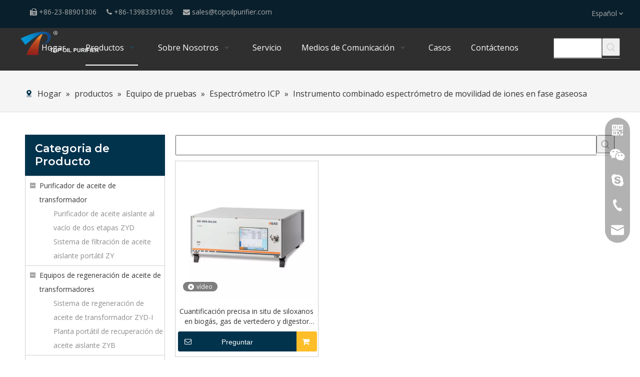

--- FILE ---
content_type: text/css;charset=UTF-8
request_url: https://rrrorwxhklmplo5m-static.leadongcdn.com/site-res/rkklKBmlRilSpkomRljSqkqjrrRliSqiinpjRpjSjrrjrmiorlnkRkiSooljllkjrkrrSRkk.css?1662173501326
body_size: 3627
content:
@media(min-width:990px){.sitewidget-navigation_style-20220518155307 .smsmart{float:right}.sitewidget-navigation_style-20220518155307 .smsmart>.navnew-item>a{letter-spacing:0;line-height:60px;text-align:center;font-size:16px;color:#fff;font-weight:0}.sitewidget-navigation_style-20220518155307{border-left:0 solid;border-right:0 solid;border-top:0 solid;border-bottom:0 solid;border-top-right-radius:0;border-top-left-radius:0;border-bottom-right-radius:0;border-bottom-left-radius:0;margin-top:0;margin-right:0;margin-bottom:0;margin-left:0;padding-top:0;padding-right:0;padding-bottom:0;padding-left:0}.sitewidget-navigation_style-20220518155307 .smsmart>.navnew-item>a{border-left:0 solid;border-right:0 solid;border-top:0 solid;border-bottom:0 solid;border-top-right-radius:0;border-top-left-radius:0;border-bottom-right-radius:0;border-bottom-left-radius:0;margin-top:0;margin-right:20px;margin-bottom:0;margin-left:20px;padding-top:4px;padding-right:10px;padding-bottom:4px;padding-left:10px}.sitewidget-navigation_style-20220518155307 .smsmart{box-shadow:0}.sitewidget-navigation_style-20220518155307 .smsmart>.navnew-item>a:hover,.sitewidget-navigation_style-20220518155307 .smsmart>.navnew-item>a.highlighted{letter-spacing:0;font-size:16px;color:#fff;font-weight:0}.sitewidget-navigation_style-20220518155307 .smsmart>.navnew-item>a:hover,.sitewidget-navigation_style-20220518155307 .smsmart>.navnew-item>a.highlighted{border-left:0 solid;border-right:0 solid;border-top:0 solid;border-bottom:2px solid #fff;border-top-right-radius:0;border-top-left-radius:0;border-bottom-right-radius:0;border-bottom-left-radius:0;padding-top:4px;padding-right:10px;padding-bottom:4px;padding-left:10px}.sitewidget-navigation_style-20220518155307 .smsmart>.navnew-item>a:active{letter-spacing:0;font-size:16px;color:#fff;font-weight:0}.sitewidget-navigation_style-20220518155307 .smsmart>.navnew-item>a:active{border-left:0 solid;border-right:0 solid;border-top:0 solid;border-bottom:2px solid #fff;border-top-right-radius:0;border-top-left-radius:0;border-bottom-right-radius:0;border-bottom-left-radius:0;padding-top:4px;padding-right:10px;padding-bottom:4px;padding-left:10px}.sitewidget-navigation_style-20220518155307 .smsmart>.navnew-item.on>a{letter-spacing:0;font-size:16px;color:#fff;font-weight:0}.sitewidget-navigation_style-20220518155307 .smsmart>.navnew-item.on>a{border-left:0 solid;border-right:0 solid;border-top:0 solid;border-bottom:2px solid #fff;border-top-right-radius:0;border-top-left-radius:0;border-bottom-right-radius:0;border-bottom-left-radius:0;padding-top:4px;padding-right:10px;padding-bottom:4px;padding-left:10px}}@media(min-width:990px) and (max-width:1219px){.sitewidget-navigation_style-20220518155307 .smsmart>.navnew-item>a{letter-spacing:0;font-size:16px;font-weight:0;font-style:0;text-decoration:0}.sitewidget-navigation_style-20220518155307{border-left:0 solid;border-right:0 solid;border-top:0 solid;border-bottom:0 solid;border-top-right-radius:0;border-top-left-radius:0;border-bottom-right-radius:0;border-bottom-left-radius:0;margin-top:0;margin-right:0;margin-bottom:0;margin-left:0;padding-top:0;padding-right:0;padding-bottom:0;padding-left:0}.sitewidget-navigation_style-20220518155307 .smsmart>.navnew-item>a{border-left:0 solid;border-right:0 solid;border-top:0 solid;border-bottom:0 solid;border-top-right-radius:0;border-top-left-radius:0;border-bottom-right-radius:0;border-bottom-left-radius:0;margin-top:0;margin-right:0;margin-bottom:0;margin-left:0;padding-top:4px;padding-right:20px;padding-bottom:4px;padding-left:20px}.sitewidget-navigation_style-20220518155307 .smsmart>.navnew-item>a:hover,.sitewidget-navigation_style-20220518155307 .smsmart>.navnew-item>a.highlighted{letter-spacing:0;font-size:16px;font-weight:0;font-style:0;text-decoration:0}.sitewidget-navigation_style-20220518155307 .smsmart>.navnew-item>a:hover,.sitewidget-navigation_style-20220518155307 .smsmart>.navnew-item>a.highlighted{border-left:0 solid;border-right:0 solid;border-top:0 solid;border-bottom:4px solid #0c6fb3;border-top-right-radius:0;border-top-left-radius:0;border-bottom-right-radius:0;border-bottom-left-radius:0;padding-top:4px;padding-right:20px;padding-bottom:0;padding-left:20px}.sitewidget-navigation_style-20220518155307 .smsmart>.navnew-item>a:active{letter-spacing:0;font-size:16px;font-weight:0;font-style:0;text-decoration:0}.sitewidget-navigation_style-20220518155307 .smsmart>.navnew-item>a:active{border-left:0 solid;border-right:0 solid;border-top:0 solid;border-bottom:4px solid #0c6fb3;border-top-right-radius:0;border-top-left-radius:0;border-bottom-right-radius:0;border-bottom-left-radius:0;padding-top:4px;padding-right:20px;padding-bottom:0;padding-left:20px}.sitewidget-navigation_style-20220518155307 .smsmart>.navnew-item.on>a{letter-spacing:0;font-size:16px;font-weight:0;font-style:0;text-decoration:0}.sitewidget-navigation_style-20220518155307 .smsmart>.navnew-item.on>a{border-left:0 solid;border-right:0 solid;border-top:0 solid;border-bottom:4px solid #0c6fb3;border-top-right-radius:0;border-top-left-radius:0;border-bottom-right-radius:0;border-bottom-left-radius:0;padding-top:4px;padding-right:20px;padding-bottom:0;padding-left:20px}}@media(min-width:1px) and (max-width:989px){.sitewidget-navigation_style-20220518155307 .smsmart{background-color:#0c6fb3}.sitewidget-navigation_style-20220518155307 .smsmart>.navnew-item>a{letter-spacing:0;line-height:40px;text-align:left;font-size:14px;color:#fff;font-weight:0;font-style:0;text-decoration:0}.sitewidget-navigation_style-20220518155307 .navnew-thumb-switch{margin-top:0;margin-bottom:0}.sitewidget-navigation_style-20220518155307 .smsmart>.navnew-item>a{border-left:0 solid;border-right:0 solid;border-top:0 solid;border-bottom:0 solid;border-top-right-radius:0;border-top-left-radius:0;border-bottom-right-radius:0;border-bottom-left-radius:0;margin-top:0;margin-right:0;margin-bottom:0;margin-left:0;padding-top:0;padding-right:0;padding-bottom:0;padding-left:20px}.sitewidget-navigation_style-20220518155307 .smsmart>.navnew-item>a:active,.sitewidget-navigation_style-20220518155307 .smsmart>.navnew-item>a.highlighted{letter-spacing:0;font-size:14px;font-weight:0;font-style:0;text-decoration:0}.sitewidget-navigation_style-20220518155307 .smsmart>.navnew-item>a:active,.sitewidget-navigation_style-20220518155307 .smsmart>.navnew-item>a.highlighted{border-left:0 solid;border-right:0 solid;border-top:0 solid;border-bottom:0 solid;border-top-right-radius:0;border-top-left-radius:0;border-bottom-right-radius:0;border-bottom-left-radius:0}.sitewidget-navigation_style-20220518155307 .smsmart>.navnew-item.on>a{letter-spacing:0;font-size:14px;color:#fff;font-weight:0;font-style:0;text-decoration:underline}.sitewidget-navigation_style-20220518155307 .smsmart>.navnew-item.on>a{border-left:0 solid;border-right:0 solid;border-top:0 solid;border-bottom:0 solid;border-top-right-radius:0;border-top-left-radius:0;border-bottom-right-radius:0;border-bottom-left-radius:0}}@media(min-width:990px){.sitewidget-navigation_style-20220518155307 .smsmart .navnew-sub1{background-color:#fff}.sitewidget-navigation_style-20220518155307 .smsmart .navnew-sub1-item>a{letter-spacing:0;line-height:38px;text-align:left;font-size:16px;color:#222;font-weight:0}.sitewidget-navigation_style-20220518155307 .smsmart .navnew-sub1{border-left:0 solid;border-right:0 solid;border-top:0 solid;border-bottom:0 solid;border-top-right-radius:0;border-top-left-radius:0;border-bottom-right-radius:0;border-bottom-left-radius:0;margin-top:0;margin-right:0;margin-bottom:0;margin-left:0;padding-top:10px;padding-right:0;padding-bottom:10px;padding-left:0}.sitewidget-navigation_style-20220518155307 .smsmart .navnew-sub1-item>a{border-left:0 solid;border-right:0 solid;border-top:0 solid;border-bottom:0 solid;border-top-right-radius:0;border-top-left-radius:0;border-bottom-right-radius:0;border-bottom-left-radius:0;margin-top:0;margin-right:0;margin-bottom:0;margin-left:0;padding-top:0;padding-right:40px;padding-bottom:0;padding-left:30px}.sitewidget-navigation_style-20220518155307 .smsmart .navnew-sub1-item>a:hover,.sitewidget-navigation_style-20220518155307 .smsmart .navnew-sub1-item>a.highlighted{background-color:#02334d}.sitewidget-navigation_style-20220518155307 .smsmart .navnew-sub1-item>a:hover,.sitewidget-navigation_style-20220518155307 .smsmart .navnew-sub1-item>a.highlighted{letter-spacing:0;font-size:16px;color:#fff;font-weight:0}.sitewidget-navigation_style-20220518155307 .smsmart .navnew-sub1-item>a:hover,.sitewidget-navigation_style-20220518155307 .smsmart .navnew-sub1-item>a.highlighted{border-left:0 solid;border-right:0 solid;border-top:0 solid;border-bottom:0 solid;border-top-right-radius:0;border-top-left-radius:0;border-bottom-right-radius:0;border-bottom-left-radius:0;padding-top:0;padding-right:40px;padding-bottom:0;padding-left:30px}.sitewidget-navigation_style-20220518155307 .smsmart .navnew-sub1-item>a:active{letter-spacing:0;font-size:16px;color:#fff;font-weight:0}.sitewidget-navigation_style-20220518155307 .smsmart .navnew-sub1-item>a:active{border-left:0 solid;border-right:0 solid;border-top:0 solid;border-bottom:0 solid;border-top-right-radius:0;border-top-left-radius:0;border-bottom-right-radius:0;border-bottom-left-radius:0;padding-top:0;padding-right:40px;padding-bottom:0;padding-left:30px}.sitewidget-navigation_style-20220518155307 .smsmart .navnew-sub1-item.on>a{background-color:#02334d}.sitewidget-navigation_style-20220518155307 .smsmart .navnew-sub1-item.on>a{letter-spacing:0;font-size:16px;color:#fff;font-weight:0}.sitewidget-navigation_style-20220518155307 .smsmart .navnew-sub1-item.on>a{border-left:0 solid;border-right:0 solid;border-top:0 solid;border-bottom:0 solid;border-top-right-radius:0;border-top-left-radius:0;border-bottom-right-radius:0;border-bottom-left-radius:0;padding-top:0;padding-right:40px;padding-bottom:0;padding-left:30px}}@media(min-width:990px){.sitewidget-navigation_style-20220518155307 .smsmart .navnew-sub2{background-color:#0089d1}.sitewidget-navigation_style-20220518155307 .smsmart .navnew-sub2-item>a{letter-spacing:0;line-height:38px;text-align:left;font-size:16px;color:#fff;font-weight:0}.sitewidget-navigation_style-20220518155307 .smsmart .navnew-sub2{border-left:0 solid;border-right:0 solid;border-top:0 solid;border-bottom:0 solid;border-top-right-radius:0;border-top-left-radius:0;border-bottom-right-radius:0;border-bottom-left-radius:0;margin-top:0;margin-right:0;margin-bottom:0;margin-left:0;padding-top:5px;padding-right:0;padding-bottom:5px;padding-left:0}.sitewidget-navigation_style-20220518155307 .smsmart .navnew-sub2-item>a{border-left:0 solid;border-right:0 solid;border-top:0 solid;border-bottom:0 solid;border-top-right-radius:0;border-top-left-radius:0;border-bottom-right-radius:0;border-bottom-left-radius:0;margin-top:0;margin-right:0;margin-bottom:0;margin-left:0;padding-top:0;padding-right:20px;padding-bottom:0;padding-left:20px}.sitewidget-navigation_style-20220518155307 .smsmart .navnew-sub2-item>a:hover{background-color:#26a0e1}.sitewidget-navigation_style-20220518155307 .smsmart .navnew-sub2-item>a:hover{letter-spacing:0;font-size:16px;font-weight:0;font-style:0;text-decoration:0}.sitewidget-navigation_style-20220518155307 .smsmart .navnew-sub2-item>a:hover{border-left:0 solid;border-right:0 solid;border-top:0 solid;border-bottom:0 solid;border-top-right-radius:0;border-top-left-radius:0;border-bottom-right-radius:0;border-bottom-left-radius:0}.sitewidget-navigation_style-20220518155307 .smsmart .navnew-sub2-item.on>a{background-color:#26a0e1}.sitewidget-navigation_style-20220518155307 .smsmart .navnew-sub2-item.on>a{letter-spacing:0;font-size:16px;font-weight:0;font-style:0;text-decoration:0}.sitewidget-navigation_style-20220518155307 .smsmart .navnew-sub2-item.on>a{border-left:0 solid;border-right:0 solid;border-top:0 solid;border-bottom:0 solid;border-top-right-radius:0;border-top-left-radius:0;border-bottom-right-radius:0;border-bottom-left-radius:0}}@media(min-width:990px) and (max-width:1219px){.sitewidget-navigation_style-20220518155307 .smsmart .navnew-sub1-item>a{letter-spacing:0;font-size:16px;font-weight:0;font-style:0;text-decoration:0}.sitewidget-navigation_style-20220518155307 .smsmart .navnew-sub1{border-top-right-radius:0;border-top-left-radius:0;border-bottom-right-radius:0;border-bottom-left-radius:0;margin-top:0;margin-right:0;margin-bottom:0;margin-left:0;padding-top:10px;padding-right:0;padding-bottom:10px;padding-left:0}.sitewidget-navigation_style-20220518155307 .smsmart .navnew-sub1-item>a{border-top-right-radius:0;border-top-left-radius:0;border-bottom-right-radius:0;border-bottom-left-radius:0;margin-top:0;margin-right:0;margin-bottom:0;margin-left:0;padding-top:0;padding-right:30px;padding-bottom:0;padding-left:20px}.sitewidget-navigation_style-20220518155307 .smsmart .navnew-sub1-item>a:active{letter-spacing:0;font-size:16px;font-weight:0;font-style:0;text-decoration:0}.sitewidget-navigation_style-20220518155307 .smsmart .navnew-sub1-item>a:active{border-left:0 solid;border-right:0 solid;border-top:0 solid;border-bottom:0 solid;border-top-right-radius:0;border-top-left-radius:0;border-bottom-right-radius:0;border-bottom-left-radius:0}}@media(min-width:990px) and (max-width:1219px){.sitewidget-navigation_style-20220518155307 .smsmart .navnew-sub2-item>a{letter-spacing:0;font-size:16px;font-weight:0;font-style:0;text-decoration:0}.sitewidget-navigation_style-20220518155307 .smsmart .navnew-sub2{border-top-right-radius:0;border-top-left-radius:0;border-bottom-right-radius:0;border-bottom-left-radius:0;margin-top:0;margin-right:0;margin-bottom:0;margin-left:0;padding-top:5px;padding-right:0;padding-bottom:5px;padding-left:0}.sitewidget-navigation_style-20220518155307 .smsmart .navnew-sub2-item>a{border-top-right-radius:0;border-top-left-radius:0;border-bottom-right-radius:0;border-bottom-left-radius:0;margin-top:0;margin-right:0;margin-bottom:0;margin-left:0;padding-top:0;padding-right:20px;padding-bottom:0;padding-left:20px}.sitewidget-navigation_style-20220518155307 .smsmart .navnew-sub2-item>a:hover{letter-spacing:0;font-size:16px;font-weight:0;font-style:0;text-decoration:0}.sitewidget-navigation_style-20220518155307 .smsmart .navnew-sub2-item>a:hover{border-left:0 solid;border-right:0 solid;border-top:0 solid;border-bottom:0 solid;border-top-right-radius:0;border-top-left-radius:0;border-bottom-right-radius:0;border-bottom-left-radius:0}.sitewidget-navigation_style-20220518155307 .smsmart .navnew-sub2-item.on>a{letter-spacing:0;font-size:16px;font-weight:0;font-style:0;text-decoration:0}.sitewidget-navigation_style-20220518155307 .smsmart .navnew-sub2-item.on>a{border-left:0 solid;border-right:0 solid;border-top:0 solid;border-bottom:0 solid;border-top-right-radius:0;border-top-left-radius:0;border-bottom-right-radius:0;border-bottom-left-radius:0}}@media(min-width:1px) and (max-width:989px){.sitewidget-navigation_style-20220518155307 .smsmart .navnew-sub1{background-color:#107ac3}.sitewidget-navigation_style-20220518155307 .smsmart .navnew-sub1-item>a{letter-spacing:0;line-height:40px;text-align:left;font-size:14px;color:#fff;font-weight:0;font-style:0;text-decoration:0}.sitewidget-navigation_style-20220518155307 .smsmart .navnew-sub1{border-top-right-radius:0;border-top-left-radius:0;border-bottom-right-radius:0;border-bottom-left-radius:0;margin-top:0;margin-right:0;margin-bottom:0;margin-left:0;padding-top:0;padding-right:0;padding-bottom:0;padding-left:0}.sitewidget-navigation_style-20220518155307 .smsmart .navnew-sub1-item>a{border-top-right-radius:0;border-top-left-radius:0;border-bottom-right-radius:0;border-bottom-left-radius:0;margin-top:0;margin-right:0;margin-bottom:0;margin-left:0;padding-top:0;padding-right:0;padding-bottom:0;padding-left:40px}.sitewidget-navigation_style-20220518155307 .smsmart .navnew-sub1-item>a:active,.sitewidget-navigation_style-20220518155307 .smsmart .navnew-sub1-item>a.highlighted{letter-spacing:0;font-size:14px;font-weight:0;font-style:0;text-decoration:0}.sitewidget-navigation_style-20220518155307 .smsmart .navnew-sub1-item>a:active,.sitewidget-navigation_style-20220518155307 .smsmart .navnew-sub1-item>a.highlighted{border-left:0 solid;border-right:0 solid;border-top:0 solid;border-bottom:0 solid;border-top-right-radius:0;border-top-left-radius:0;border-bottom-right-radius:0;border-bottom-left-radius:0}.sitewidget-navigation_style-20220518155307 .smsmart .navnew-sub1-item.on>a{letter-spacing:0;font-size:14px;font-weight:0;font-style:0;text-decoration:underline}.sitewidget-navigation_style-20220518155307 .smsmart .navnew-sub1-item.on>a{border-left:0 solid;border-right:0 solid;border-top:0 solid;border-bottom:0 solid;border-top-right-radius:0;border-top-left-radius:0;border-bottom-right-radius:0;border-bottom-left-radius:0}}@media(min-width:1px) and (max-width:989px){.sitewidget-navigation_style-20220518155307 .smsmart .navnew-sub2{background:repeat center center;background-size:initial;background-color:#1487d6}.sitewidget-navigation_style-20220518155307 .smsmart .navnew-sub2-item>a{letter-spacing:0;line-height:40px;text-align:left;font-size:14px;color:#fff;font-weight:0;font-style:0;text-decoration:0}.sitewidget-navigation_style-20220518155307 .smsmart .navnew-sub2{border-top-right-radius:0;border-top-left-radius:0;border-bottom-right-radius:0;border-bottom-left-radius:0;margin-top:0;margin-right:0;margin-bottom:0;margin-left:0;padding-top:0;padding-right:0;padding-bottom:0;padding-left:0}.sitewidget-navigation_style-20220518155307 .smsmart .navnew-sub2-item>a{border-top-right-radius:0;border-top-left-radius:0;border-bottom-right-radius:0;border-bottom-left-radius:0;margin-top:0;margin-right:0;margin-bottom:0;margin-left:0;padding-top:0;padding-right:0;padding-bottom:0;padding-left:60px}.sitewidget-navigation_style-20220518155307 .smsmart .navnew-sub2-item>a:active{letter-spacing:0;font-size:14px;font-weight:0;font-style:0;text-decoration:0}.sitewidget-navigation_style-20220518155307 .smsmart .navnew-sub2-item>a:active{border-left:0 solid;border-right:0 solid;border-top:0 solid;border-bottom:0 solid;border-top-right-radius:0;border-top-left-radius:0;border-bottom-right-radius:0;border-bottom-left-radius:0}.sitewidget-navigation_style-20220518155307 .smsmart .navnew-sub2-item.on>a,.sitewidget-navigation_style-20220518155307 .smsmart .navnew-sub2-item>a.highlighted{background:repeat center center;background-size:initial}.sitewidget-navigation_style-20220518155307 .smsmart .navnew-sub2-item.on>a,.sitewidget-navigation_style-20220518155307 .smsmart .navnew-sub2-item>a.highlighted{letter-spacing:0;font-size:14px;font-weight:0;font-style:0;text-decoration:underline}.sitewidget-navigation_style-20220518155307 .smsmart .navnew-sub2-item.on>a,.sitewidget-navigation_style-20220518155307 .smsmart .navnew-sub2-item>a.highlighted{border-left:0 solid;border-right:0 solid;border-top:0 solid;border-bottom:0 solid;border-top-right-radius:0;border-top-left-radius:0;border-bottom-right-radius:0;border-bottom-left-radius:0}}@media(min-width:990px) and (max-width:1219px){.sitewidget-placeHolder-20220519214950{height:10px !important;overflow:hidden}}@media(min-width:768px) and (max-width:990px){.sitewidget-placeHolder-20220519214950{height:10px !important;overflow:hidden}}@media(min-width:421px) and (max-width:767px){.sitewidget-placeHolder-20220519214950{height:10px !important;overflow:hidden}}@media(max-width:420px){.sitewidget-placeHolder-20220519214950{height:20px !important;overflow:hidden}}@media(min-width:990px) and (max-width:1219px){.sitewidget-placeHolder-20220519150903{height:10px !important;overflow:hidden}}@media(min-width:768px) and (max-width:990px){.sitewidget-placeHolder-20220519150903{height:10px !important;overflow:hidden}}@media(min-width:421px) and (max-width:767px){.sitewidget-placeHolder-20220519150903{height:10px !important;overflow:hidden}}@media(max-width:420px){.sitewidget-placeHolder-20220519150903{height:30px !important;overflow:hidden}}@media(min-width:990px) and (max-width:1219px){.sitewidget-placeHolder-20220215100428{height:10px !important;overflow:hidden}}@media(min-width:768px) and (max-width:990px){.sitewidget-placeHolder-20220215100428{height:10px !important;overflow:hidden}}@media(min-width:421px) and (max-width:767px){.sitewidget-placeHolder-20220215100428{height:10px !important;overflow:hidden}}@media(max-width:420px){.sitewidget-placeHolder-20220215100428{height:30px !important;overflow:hidden}}@media(min-width:990px) and (max-width:1219px){.sitewidget-placeHolder-20220519142008{height:10px !important;overflow:hidden}}@media(min-width:768px) and (max-width:990px){.sitewidget-placeHolder-20220519142008{height:10px !important;overflow:hidden}}@media(min-width:421px) and (max-width:767px){.sitewidget-placeHolder-20220519142008{height:10px !important;overflow:hidden}}@media(max-width:420px){.sitewidget-placeHolder-20220519142008{height:20px !important;overflow:hidden}}@media(min-width:990px) and (max-width:1219px){.sitewidget-placeHolder-20220519141635{height:10px !important;overflow:hidden}}@media(min-width:768px) and (max-width:990px){.sitewidget-placeHolder-20220519141635{height:10px !important;overflow:hidden}}@media(min-width:421px) and (max-width:767px){.sitewidget-placeHolder-20220519141635{height:10px !important;overflow:hidden}}@media(max-width:420px){.sitewidget-placeHolder-20220519141635{height:0 !important;overflow:hidden}}.bgColorS0{background-color:#02334d}.fontColorS0{color:#02334d}.borderColorS0{border-color:#02334d}.bgColorS0hover:hover,{background-color:#02334d}.fontColorS0hover:hover{color:#02334d}.borderColorS0hover:hover{border-color:#02334d}.gbBgColor0,a.gbBgColor0,.paging.gbColorpage0 li.active>span{background-color:#02334d !important}.gbColor0,a.gbColor0{color:#02334d !important}.gbBdColor0,a.gbBdColor0{border-color:#02334d !important}.gbBgColor0hover:hover,a.gbBgColor0hover:hover{background-color:#02334d !important}.gbColor0hover:hover,a.gbColor0hover:hover{color:#02334d !important}.gbBdColor0hover:hover,a.gbBdColor0hover:hover{border-color:#02334d !important}.paging.gbColorpage0 li.active>span,.pagination.gbColorpage0 li.active>span{background-color:#02334d !important}.paging.gbColorpage0 li.active>span,.pagination.gbColorpage0 li.active>span{border-color:#02334d !important}.paging.gbColorpage0 li>a:hover,.pagination.gbColorpage0 li>a:hover,.paging.gbColorpage0 li>span,.pagination.gbColorpage0 li>span{color:#02334d !important}.paging.gbColorpage0 li.active>span,.pagination.gbColorpage0 li.active>span{color:#fff !important}.paging.gbColorpage0 li>a:hover,.pagination.gbColorpage0 li>a:hover,.paging.gbColorpage0 li>span:hover,.pagination.gbColorpage0 li>span:hover{border-color:#02334d !important}div[class^='sitewidget-'] .pagination.gbColorpage0>li:hover+li>a{border-left-color:#02334d !important}.gbBgColor0After:after{background-color:#02334d !important}.bgColorS1{background-color:#d44b21}.fontColorS1{color:#d44b21}.borderColorS1{border-color:#d44b21}.bgColorS1hover:hover,{background-color:#d44b21}.fontColorS1hover:hover{color:#d44b21}.borderColorS1hover:hover{border-color:#d44b21}.gbBgColor1,a.gbBgColor1,.paging.gbColorpage1 li.active>span{background-color:#d44b21 !important}.gbColor1,a.gbColor1{color:#d44b21 !important}.gbBdColor1,a.gbBdColor1{border-color:#d44b21 !important}.gbBgColor1hover:hover,a.gbBgColor1hover:hover{background-color:#d44b21 !important}.gbColor1hover:hover,a.gbColor1hover:hover{color:#d44b21 !important}.gbBdColor1hover:hover,a.gbBdColor1hover:hover{border-color:#d44b21 !important}.paging.gbColorpage1 li.active>span,.pagination.gbColorpage1 li.active>span{background-color:#d44b21 !important}.paging.gbColorpage1 li.active>span,.pagination.gbColorpage1 li.active>span{border-color:#d44b21 !important}.paging.gbColorpage1 li>a:hover,.pagination.gbColorpage1 li>a:hover,.paging.gbColorpage1 li>span,.pagination.gbColorpage1 li>span{color:#d44b21 !important}.paging.gbColorpage1 li.active>span,.pagination.gbColorpage1 li.active>span{color:#fff !important}.paging.gbColorpage1 li>a:hover,.pagination.gbColorpage1 li>a:hover,.paging.gbColorpage1 li>span:hover,.pagination.gbColorpage1 li>span:hover{border-color:#d44b21 !important}div[class^='sitewidget-'] .pagination.gbColorpage1>li:hover+li>a{border-left-color:#d44b21 !important}.gbBgColor1After:after{background-color:#d44b21 !important}.backstage-stwidgets-settingwrap,.siteblocks-container :not(.edit-normal){font-family:Open Sans}.sitewidget-hd>h2,.sitewidget-hd>h1{font-family:Montserrat;font-size:40px;color:#333;font-weight:600;letter-spacing:0;line-height:1.2em;text-align:left}.sitewidget-hd>h2:hover{font-weight:600}.sitewidget-hd>h1:hover{font-weight:600}.sitewidget-bd{font-family:Open Sans;font-size:14px;color:#666;font-weight:400;letter-spacing:0;line-height:1.8em;text-align:left}.sitewidget-bd:hover{font-weight:400}div[class^='sitewidget-navigation'] .sitewidget-main-nav{font-family:Arial;font-size:16px;color:#fff;font-weight:bold;letter-spacing:0;text-align:center}div[class^='sitewidget-navigation'] .sitewidget-main-nav:hover{font-weight:0}div[class^='sitewidget-navigation'] .sitewidget-sub-nav{font-family:Arial;font-size:16px;color:#666;font-weight:bold;letter-spacing:0;line-height:2.5em;text-align:left}div[class^='sitewidget-navigation'] .sitewidget-sub-nav:hover{font-weight:0}div[class^='sitewidget-'] a{font-family:Open Sans;font-size:14px;color:#02334d;font-weight:400;letter-spacing:0;line-height:1.8em;text-align:left}div[class^='sitewidget-'] a:hover{color:#1c4587;font-weight:400}body,.backstage-frontendpreview{background-position:top center;background-repeat:repeat;background-attachment:scroll}.sitewidget-hd{background-position:left top;background-repeat:repeat;background-attachment:scroll}.sitewidget-bd{background-position:left top;background-repeat:repeat;background-attachment:scroll}#outerContainer_1422329159139{background-color:#0e3259;background-position:left top;background-repeat:repeat;background-attachment:scroll}#outerContainer_1435286627919{background:repeat scroll left top;margin-top:0;margin-bottom:0;padding-top:0;padding-bottom:0}#outerContainer_1435286627919>.container{background:repeat scroll left top rgba(0,0,0,0);margin-top:0;margin-bottom:0;padding-top:0;padding-bottom:0}#outerContainer_1435286627919 #column_1435286587299{background:repeat scroll left top}#outerContainer_1422936735980{background:repeat scroll left top;margin-top:0;margin-bottom:0;padding-top:0;padding-bottom:0}#outerContainer_1422936735980>.container{background:repeat scroll left top;margin-top:0;margin-bottom:0;padding-top:0;padding-bottom:0}#outerContainer_1422936735980 #column_1422936715188{background:repeat scroll left top}#outerContainer_1420004050574{background-color:#1a3d55;background-position:left top;background-repeat:repeat;background-attachment:scroll}#outerContainer_1420004050571{background-color:#fff;background-position:left top;background-repeat:repeat;background-attachment:scroll}#outerContainer_1420004070455{background-color:#1a3d55;background-position:left top;background-repeat:repeat;background-attachment:scroll}#outerContainer_1461121160427{background-color:#222;background-color:rgba(34,34,34,0.94);border-left:0 solid #000;border-right:0 solid #000;border-top:0 solid #000;border-bottom:0 solid #000;border-top-right-radius:0;border-top-left-radius:0;border-bottom-right-radius:0;border-bottom-left-radius:0;margin-top:0;margin-bottom:0;padding-top:5px;padding-bottom:10px;box-shadow:0}@media(min-width:1px) and (max-width:767px){#outerContainer_1461121160427{background-color:#222;background-color:rgba(34,34,34,0.94)}}#outerContainer_1461121160427>.container{border-left:0 solid #000;border-right:0 solid #000;border-top:0 solid #000;border-bottom:0 solid #000;border-top-right-radius:0;border-top-left-radius:0;border-bottom-right-radius:0;border-bottom-left-radius:0;margin-top:0;margin-bottom:0;padding-top:0;padding-bottom:0}.frontend-body-canvas #outerContainer_1461121160427 [data-type='columns']{padding-top:0;padding-bottom:0}#outerContainer_1461121160421{background-color:#02334d;border-left:0 solid #000;border-right:0 solid #000;border-top:0 solid #000;border-bottom:0 solid #000;border-top-right-radius:0;border-top-left-radius:0;border-bottom-right-radius:0;border-bottom-left-radius:0;margin-top:0;margin-bottom:0;padding-top:0;padding-bottom:0;box-shadow:0}#outerContainer_1461121160421>.container{border-left:0 solid #000;border-right:0 solid #000;border-top:0 solid #000;border-bottom:0 solid #000;border-top-right-radius:0;border-top-left-radius:0;border-bottom-right-radius:0;border-bottom-left-radius:0;margin-top:0;margin-bottom:0;padding-top:0;padding-bottom:0}#outerContainer_1640509698818{background-color:#222;border-left:0 solid #000;border-right:0 solid #000;border-top:0 solid #000;border-bottom:0 solid #000;border-top-right-radius:0;border-top-left-radius:0;border-bottom-right-radius:0;border-bottom-left-radius:0;margin-top:0;margin-bottom:0;padding-top:0;padding-bottom:0;box-shadow:0}#outerContainer_1640509698818>.container{border-left:0 solid #000;border-right:0 solid #000;border-top:0 solid #000;border-bottom:0 solid #000;border-top-right-radius:0;border-top-left-radius:0;border-bottom-right-radius:0;border-bottom-left-radius:0;margin-top:0;margin-bottom:0;padding-top:0;padding-bottom:0}#outerContainer_1640510505695{background-color:#222;border-left:0 solid #000;border-right:0 solid #000;border-top:1px solid #474747;border-bottom:0 solid #000;border-top-right-radius:0;border-top-left-radius:0;border-bottom-right-radius:0;border-bottom-left-radius:0;margin-top:0;margin-bottom:0;padding-top:10px;padding-bottom:10px;box-shadow:0}@media(min-width:1px) and (max-width:767px){#outerContainer_1640510505695{background-color:#222}}#outerContainer_1640510505695>.container{border-left:0 solid #000;border-right:0 solid #000;border-top:0 solid #000;border-bottom:0 solid #000;border-top-right-radius:0;border-top-left-radius:0;border-bottom-right-radius:0;border-bottom-left-radius:0;margin-top:0;margin-bottom:0;padding-top:0;padding-bottom:0}#outerContainer_1652866640506{background-color:#09202c;border-left:0 solid #000;border-right:0 solid #000;border-top:0 solid #000;border-bottom:0 solid #000;border-top-right-radius:0;border-top-left-radius:0;border-bottom-right-radius:0;border-bottom-left-radius:0;margin-top:0;margin-bottom:0;padding-top:0;padding-bottom:0;box-shadow:0}@media(min-width:1px) and (max-width:767px){#outerContainer_1652866640506{background-color:#09202c}}#outerContainer_1652866640506>.container{border-left:0 solid #000;border-right:0 solid #000;border-top:0 solid #000;border-bottom:0 solid #000;border-top-right-radius:0;border-top-left-radius:0;border-bottom-right-radius:0;border-bottom-left-radius:0;margin-top:0;margin-bottom:0;padding-top:0;padding-bottom:0}#outerContainer_1417067544807{background-color:#3b3b3b;background-position:left top;background-repeat:repeat;background-attachment:scroll}#outerContainer_1422260381632{background-position:center top;background-repeat:no-repeat;background-attachment:scroll;background-image:url('/cloud/jqBlkKRijSprjrm/banner-sub.jpg')}.sitewidget-quickNav-20211226171509{border-left:0 solid #000;border-right:0 solid #000;border-top:0 solid #000;border-bottom:0 solid #000;border-top-right-radius:0;border-top-left-radius:0;border-bottom-right-radius:0;border-bottom-left-radius:0;margin-top:0;margin-right:0;margin-bottom:0;margin-left:0;padding-top:0;padding-right:0;padding-bottom:0;padding-left:0;box-shadow:0}.sitewidget-quickNav-20211226171509 .sitewidget-hd{display:block;border-left:0 solid #000;border-right:0 solid #000;border-top:0 solid #000;border-bottom:0 solid #000;border-top-right-radius:0;border-top-left-radius:0;border-bottom-right-radius:0;border-bottom-left-radius:0;margin-top:0;margin-right:0;margin-bottom:0;margin-left:0;padding-top:0;padding-right:0;padding-bottom:0;padding-left:0}.sitewidget-quickNav-20211226171509 .sitewidget-hd>h2{font-size:20px;color:#ddd;font-weight:400;letter-spacing:0;line-height:2em;text-align:left}.sitewidget-quickNav-20211226171509 .sitewidget-hd>h2:hover{font-weight:400}.sitewidget-quickNav-20211226171509 .sitewidget-bd{border-left:0 solid #666;border-right:0 solid #666;border-top:0 solid #666;border-bottom:0 solid #666;border-top-right-radius:0;border-top-left-radius:0;border-bottom-right-radius:0;border-bottom-left-radius:0;margin-top:0;margin-right:0;margin-bottom:0;margin-left:0;padding-top:0;padding-right:0;padding-bottom:0;padding-left:0}.sitewidget-quickNav-20211226171509 .sitewidget-bd{font-size:14px;color:#ddd;font-weight:400}.sitewidget-quickNav-20211226171509 .sitewidget-bd:hover{font-weight:400}.sitewidget-quickNav-20211226171509 .sitewidget-bd *,.sitewidget-quickNav-20211226171509 .sitewidget-bd{letter-spacing:0;line-height:2em;text-align:left}.sitewidget-quickNav-20211226171509 .sitewidget-bd a{font-size:14px;color:#ccc;font-weight:400;letter-spacing:0;line-height:2em;text-align:left}.sitewidget-quickNav-20211226171509 .sitewidget-bd a:hover{color:#febe29;font-weight:400;font-style:normal;text-decoration:none}.sitewidget-logo-20220518154335{border-left:0 solid #000;border-right:0 solid #000;border-top:0 solid #000;border-bottom:0 solid #000;border-top-right-radius:0;border-top-left-radius:0;border-bottom-right-radius:0;border-bottom-left-radius:0;margin-top:0;margin-right:0;margin-bottom:0;margin-left:0;padding-top:0;padding-right:0;padding-bottom:0;padding-left:30px;box-shadow:0}.sitewidget-logo-20220518154335 .sitewidget-bd{border-left:0 solid #666;border-right:0 solid #666;border-top:0 solid #666;border-bottom:0 solid #666;border-top-right-radius:0;border-top-left-radius:0;border-bottom-right-radius:0;border-bottom-left-radius:0;margin-top:0;margin-right:0;margin-bottom:0;margin-left:0;padding-top:0;padding-right:0;padding-bottom:0;padding-left:0}.sitewidget-position-20150126161948{background-color:#f5f5f5;border-left:0 solid #000;border-right:0 solid #000;border-top:0 solid #000;border-bottom:1px solid #ddd;border-top-right-radius:0;border-top-left-radius:0;border-bottom-right-radius:0;border-bottom-left-radius:0;margin-top:0;margin-right:0;margin-bottom:0;margin-left:0;padding-top:30px;padding-right:0;padding-bottom:20px;padding-left:0;box-shadow:0}.sitewidget-position-20150126161948 .sitewidget-bd{border-left:0 solid #545454;border-right:0 solid #545454;border-top:0 solid #545454;border-bottom:0 solid #eee;border-top-right-radius:0;border-top-left-radius:0;border-bottom-right-radius:0;border-bottom-left-radius:0;margin-top:0;margin-right:0;margin-bottom:0;margin-left:0;padding-top:0;padding-right:0;padding-bottom:0;padding-left:0}.sitewidget-position-20150126161948 .sitewidget-bd{font-family:Open Sans;font-size:16px;color:#333;font-weight:0}.sitewidget-position-20150126161948 .sitewidget-bd:hover{font-weight:0}.sitewidget-position-20150126161948 .sitewidget-bd *,.sitewidget-position-20150126161948 .sitewidget-bd{letter-spacing:0;line-height:2em;text-align:left}.sitewidget-position-20150126161948 .sitewidget-bd a{font-family:Open Sans;font-size:16px;color:#333;font-weight:400;letter-spacing:0;line-height:2em;text-align:left}.sitewidget-position-20150126161948 .sitewidget-bd a:hover{font-weight:400;font-style:normal;text-decoration:underline}.sitewidget-text-20220520180234{border-left:0 solid #000;border-right:0 solid #000;border-top:0 solid #000;border-bottom:0 solid #000;border-top-right-radius:0;border-top-left-radius:0;border-bottom-right-radius:0;border-bottom-left-radius:0;margin-top:0;margin-right:0;margin-bottom:0;margin-left:0;padding-top:0;padding-right:0;padding-bottom:0;padding-left:0;box-shadow:0}.sitewidget-text-20220520180234 .sitewidget-bd{border-left:0 solid #666;border-right:0 solid #666;border-top:0 solid #666;border-bottom:0 solid #666;border-top-right-radius:0;border-top-left-radius:0;border-bottom-right-radius:0;border-bottom-left-radius:0;margin-top:0;margin-right:0;margin-bottom:0;margin-left:0;padding-top:10px;padding-right:20px;padding-bottom:0;padding-left:0}.sitewidget-text-20220520180234 .sitewidget-bd{font-family:Open Sans;font-size:14px;color:#ddd;font-weight:600}.sitewidget-text-20220520180234 .sitewidget-bd:hover{font-weight:600}.sitewidget-text-20220520180234 .sitewidget-bd *,.sitewidget-text-20220520180234 .sitewidget-bd{letter-spacing:0;line-height:2em;text-align:left}.sitewidget-langBar-20220518173540{border-left:0 solid #000;border-right:0 solid #000;border-top:0 solid #000;border-bottom:0 solid #000;border-top-right-radius:0;border-top-left-radius:0;border-bottom-right-radius:0;border-bottom-left-radius:0;margin-top:0;margin-right:0;margin-bottom:0;margin-left:0;padding-top:0;padding-right:0;padding-bottom:0;padding-left:0;box-shadow:0}.sitewidget-langBar-20220518173540 .sitewidget-bd{border-left:0 solid #666;border-right:0 solid #666;border-top:0 solid #666;border-bottom:0 solid #666;border-top-right-radius:0;border-top-left-radius:0;border-bottom-right-radius:0;border-bottom-left-radius:0;margin-top:0;margin-right:0;margin-bottom:0;margin-left:0;padding-top:0;padding-right:0;padding-bottom:0;padding-left:0}.sitewidget-langBar-20220518173540 .sitewidget-bd{font-size:14px;color:#aaa;font-weight:400}.sitewidget-langBar-20220518173540 .sitewidget-bd:hover{font-weight:400}.sitewidget-langBar-20220518173540 .sitewidget-bd *,.sitewidget-langBar-20220518173540 .sitewidget-bd{letter-spacing:0;line-height:1.8em;text-align:left}.sitewidget-follow-20211226175747{border-left:0 solid #000;border-right:0 solid #000;border-top:0 solid #000;border-bottom:0 solid #000;border-top-right-radius:0;border-top-left-radius:0;border-bottom-right-radius:0;border-bottom-left-radius:0;margin-top:0;margin-right:0;margin-bottom:0;margin-left:0;padding-top:20px;padding-right:0;padding-bottom:0;padding-left:0;box-shadow:0}.sitewidget-follow-20211226175747 .sitewidget-bd{border-left:0 solid #666;border-right:0 solid #666;border-top:0 solid #666;border-bottom:0 solid #666;border-top-right-radius:0;border-top-left-radius:0;border-bottom-right-radius:0;border-bottom-left-radius:0;margin-top:0;margin-right:0;margin-bottom:0;margin-left:0;padding-top:0;padding-right:0;padding-bottom:0;padding-left:0}.sitewidget-text-20220518180839{border-left:0 solid #000;border-right:0 solid #000;border-top:0 solid #000;border-bottom:0 solid #000;border-top-right-radius:0;border-top-left-radius:0;border-bottom-right-radius:0;border-bottom-left-radius:0;margin-top:0;margin-right:0;margin-bottom:0;margin-left:0;padding-top:0;padding-right:0;padding-bottom:0;padding-left:50px;box-shadow:0}.sitewidget-text-20220518180839 .sitewidget-bd{border-left:0 solid #666;border-right:0 solid #666;border-top:0 solid #666;border-bottom:0 solid #666;border-top-right-radius:0;border-top-left-radius:0;border-bottom-right-radius:0;border-bottom-left-radius:0;margin-top:0;margin-right:0;margin-bottom:0;margin-left:0;padding-top:0;padding-right:0;padding-bottom:0;padding-left:0}.sitewidget-text-20220518180839 .sitewidget-bd{font-size:14px;color:#aaa;font-weight:400}.sitewidget-text-20220518180839 .sitewidget-bd:hover{font-weight:400}.sitewidget-text-20220518180839 .sitewidget-bd *,.sitewidget-text-20220518180839 .sitewidget-bd{letter-spacing:0;line-height:1.8em;text-align:left}.sitewidget-text-20220518180839 .sitewidget-bd a{font-size:14px;color:#aaa;font-weight:400;letter-spacing:0;line-height:2em;text-align:left}.sitewidget-text-20220518180839 .sitewidget-bd a:hover{color:#febe29;font-weight:400;font-style:normal;text-decoration:none}.sitewidget-form-20211226171941{border-left:0 solid #000;border-right:0 solid #000;border-top:0 solid #000;border-bottom:0 solid #000;border-top-right-radius:0;border-top-left-radius:0;border-bottom-right-radius:0;border-bottom-left-radius:0;margin-top:0;margin-right:0;margin-bottom:0;margin-left:0;padding-top:0;padding-right:0;padding-bottom:0;padding-left:0;box-shadow:0}.sitewidget-form-20211226171941 .sitewidget-hd{display:block;border-left:0 solid #000;border-right:0 solid #000;border-top:0 solid #000;border-bottom:0 solid #000;border-top-right-radius:0;border-top-left-radius:0;border-bottom-right-radius:0;border-bottom-left-radius:0;margin-top:0;margin-right:0;margin-bottom:0;margin-left:0;padding-top:0;padding-right:0;padding-bottom:0;padding-left:0}.sitewidget-form-20211226171941 .sitewidget-hd>h2{font-size:20px;color:#ddd;font-weight:400;letter-spacing:0;line-height:2em;text-align:left}.sitewidget-form-20211226171941 .sitewidget-hd>h2:hover{font-weight:400}.sitewidget-form-20211226171941 .sitewidget-bd{border-left:0 solid #666;border-right:0 solid #666;border-top:0 solid #666;border-bottom:0 solid #666;border-top-right-radius:0;border-top-left-radius:0;border-bottom-right-radius:0;border-bottom-left-radius:0;margin-top:0;margin-right:0;margin-bottom:0;margin-left:0;padding-top:0;padding-right:0;padding-bottom:0;padding-left:0}.sitewidget-form-20211226171941 .sitewidget-bd{font-size:14px;color:#fff;font-weight:400}.sitewidget-form-20211226171941 .sitewidget-bd:hover{font-weight:400}.sitewidget-form-20211226171941 .sitewidget-bd *,.sitewidget-form-20211226171941 .sitewidget-bd{letter-spacing:0;line-height:1.7em;text-align:left}.sitewidget-prodListAsync-20220520134821{border-left:0 solid #000;border-right:0 solid #000;border-top:0 solid #000;border-bottom:0 solid #000;border-top-right-radius:0;border-top-left-radius:0;border-bottom-right-radius:0;border-bottom-left-radius:0;margin-top:0;margin-right:0;margin-bottom:0;margin-left:0;padding-top:0;padding-right:0;padding-bottom:0;padding-left:0;box-shadow:0}.sitewidget-prodListAsync-20220520134821 .sitewidget-bd{border-left:0 solid #666;border-right:0 solid #666;border-top:0 solid #666;border-bottom:0 solid #666;border-top-right-radius:0;border-top-left-radius:0;border-bottom-right-radius:0;border-bottom-left-radius:0;margin-top:0;margin-right:0;margin-bottom:0;margin-left:0;padding-top:0;padding-right:0;padding-bottom:0;padding-left:0}.sitewidget-prodListAsync-20220520134821 .sitewidget-bd a{font-family:Open Sans;font-size:14px;color:#333;font-weight:400;letter-spacing:0;line-height:1.4em;text-align:center}.sitewidget-prodListAsync-20220520134821 .sitewidget-bd a:hover{font-weight:400;font-style:normal;text-decoration:none}.sitewidget-graphicNew-20220519135318{border-left:0 solid #000;border-right:0 solid #000;border-top:0 solid #000;border-bottom:0 solid #000;border-top-right-radius:0;border-top-left-radius:0;border-bottom-right-radius:0;border-bottom-left-radius:0;margin-top:0;margin-right:0;margin-bottom:0;margin-left:0;padding-top:0;padding-right:10px;padding-bottom:0;padding-left:0;box-shadow:0}.sitewidget-graphicNew-20220519135318 .sitewidget-hd{display:block;border-left:0 solid #000;border-right:0 solid #000;border-top:0 solid #000;border-bottom:0 solid #000;border-top-right-radius:0;border-top-left-radius:0;border-bottom-right-radius:0;border-bottom-left-radius:0;margin-top:0;margin-right:0;margin-bottom:0;margin-left:0;padding-top:0;padding-right:0;padding-bottom:0;padding-left:0}.sitewidget-graphicNew-20220519135318 .sitewidget-hd>h2{font-size:20px;color:#ddd;font-weight:400;letter-spacing:0;line-height:2em;text-align:left}.sitewidget-graphicNew-20220519135318 .sitewidget-hd>h2:hover{font-weight:400}.sitewidget-graphicNew-20220519135318 .sitewidget-bd{border-left:0 solid #666;border-right:0 solid #666;border-top:0 solid #666;border-bottom:0 solid #666;border-top-right-radius:0;border-top-left-radius:0;border-bottom-right-radius:0;border-bottom-left-radius:0;margin-top:0;margin-right:0;margin-bottom:0;margin-left:0;padding-top:0;padding-right:0;padding-bottom:0;padding-left:0}.sitewidget-graphicNew-20220519135318 .sitewidget-bd{font-size:14px;color:#ddd;font-weight:400}.sitewidget-graphicNew-20220519135318 .sitewidget-bd:hover{font-weight:400}.sitewidget-graphicNew-20220519135318 .sitewidget-bd *,.sitewidget-graphicNew-20220519135318 .sitewidget-bd{letter-spacing:0;line-height:2em;text-align:left}.sitewidget-graphicNew-20220519135318 .sitewidget-bd a{font-size:14px;color:#ddd;font-weight:400;letter-spacing:0;line-height:2em;text-align:left}.sitewidget-graphicNew-20220519135318 .sitewidget-bd a:hover{color:#febe29;font-weight:400;font-style:normal;text-decoration:none}.sitewidget-prodCategory-20220519145456{border-left:0 solid #d6d6d6;border-right:0 solid #d6d6d6;border-top:0 solid #d6d6d6;border-bottom:0 solid #d6d6d6;border-top-right-radius:0;border-top-left-radius:0;border-bottom-right-radius:0;border-bottom-left-radius:0;margin-top:0;margin-right:0;margin-bottom:0;margin-left:0;padding-top:0;padding-right:0;padding-bottom:0;padding-left:0;box-shadow:0}.sitewidget-prodCategory-20220519145456 .sitewidget-hd{display:block;background-color:#02334d;border-left:0 solid #febe29;border-right:0 solid #000;border-top:0 solid #febe29;border-bottom:0 solid #febe29;border-top-right-radius:0;border-top-left-radius:0;border-bottom-right-radius:0;border-bottom-left-radius:0;margin-top:0;margin-right:0;margin-bottom:0;margin-left:0;padding-top:15px;padding-right:0;padding-bottom:15px;padding-left:20px}.sitewidget-prodCategory-20220519145456 .sitewidget-hd>h2{font-size:22px;color:#fff;font-weight:400;letter-spacing:0;line-height:1.2em;text-align:left}.sitewidget-prodCategory-20220519145456 .sitewidget-hd>h2:hover{font-weight:400}.sitewidget-prodCategory-20220519145456 .sitewidget-bd{border-left:0 solid #666;border-right:0 solid #666;border-top:0 solid #febe29;border-bottom:0 solid #666;border-top-right-radius:0;border-top-left-radius:0;border-bottom-right-radius:0;border-bottom-left-radius:0;margin-top:0;margin-right:0;margin-bottom:0;margin-left:0;padding-top:0;padding-right:0;padding-bottom:0;padding-left:0}.sitewidget-text-20211226172142{border-left:0 solid #000;border-right:0 solid #000;border-top:0 solid #000;border-bottom:0 solid #000;border-top-right-radius:0;border-top-left-radius:0;border-bottom-right-radius:0;border-bottom-left-radius:0;margin-top:0;margin-right:0;margin-bottom:0;margin-left:0;padding-top:0;padding-right:0;padding-bottom:0;padding-left:0;box-shadow:0}.sitewidget-text-20211226172142 .sitewidget-bd{border-left:0 solid #666;border-right:0 solid #666;border-top:0 solid #666;border-bottom:0 solid #666;border-top-right-radius:0;border-top-left-radius:0;border-bottom-right-radius:0;border-bottom-left-radius:0;margin-top:0;margin-right:0;margin-bottom:0;margin-left:0;padding-top:0;padding-right:0;padding-bottom:5px;padding-left:0}.sitewidget-text-20211226172142 .sitewidget-bd{font-size:14px;color:#aaa;font-weight:400}.sitewidget-text-20211226172142 .sitewidget-bd:hover{font-weight:400}.sitewidget-text-20211226172142 .sitewidget-bd *,.sitewidget-text-20211226172142 .sitewidget-bd{letter-spacing:0;line-height:1.8em;text-align:left}.sitewidget-text-20211226172142 .sitewidget-bd a{font-size:14px;color:#aaa;font-weight:400;letter-spacing:0;line-height:2em;text-align:left}.sitewidget-text-20211226172142 .sitewidget-bd a:hover{color:#febe29;font-weight:400;font-style:normal;text-decoration:none}.sitewidget-prodSearchNew-20220518173436{border-left:0 solid #000;border-right:0 solid #000;border-top:0 solid #000;border-bottom:0 solid #000;border-top-right-radius:0;border-top-left-radius:0;border-bottom-right-radius:0;border-bottom-left-radius:0;margin-top:0;margin-right:0;margin-bottom:0;margin-left:0;padding-top:15px;padding-right:30px;padding-bottom:0;padding-left:30px;box-shadow:0}.sitewidget-prodSearchNew-20220518173436 .sitewidget-bd{border-left:0 solid #666;border-right:0 solid #666;border-top:0 solid #666;border-bottom:0 solid #666;border-top-right-radius:0;border-top-left-radius:0;border-bottom-right-radius:0;border-bottom-left-radius:0;margin-top:0;margin-right:0;margin-bottom:0;margin-left:0;padding-top:0;padding-right:0;padding-bottom:0;padding-left:0}.sitewidget-text-20211226170859{border-left:0 solid #000;border-right:0 solid #000;border-top:0 solid #000;border-bottom:0 solid #000;border-top-right-radius:0;border-top-left-radius:0;border-bottom-right-radius:0;border-bottom-left-radius:0;margin-top:0;margin-right:0;margin-bottom:0;margin-left:0;padding-top:0;padding-right:0;padding-bottom:0;padding-left:0;box-shadow:0}.sitewidget-text-20211226170859 .sitewidget-bd{border-left:0 solid #666;border-right:0 solid #666;border-top:0 solid #666;border-bottom:0 solid #666;border-top-right-radius:0;border-top-left-radius:0;border-bottom-right-radius:0;border-bottom-left-radius:0;margin-top:0;margin-right:0;margin-bottom:0;margin-left:0;padding-top:10px;padding-right:0;padding-bottom:0;padding-left:0}.sitewidget-text-20211226170859 .sitewidget-bd{font-family:Open Sans;font-size:14px;color:#ddd;font-weight:400}.sitewidget-text-20211226170859 .sitewidget-bd:hover{font-weight:400}.sitewidget-text-20211226170859 .sitewidget-bd *,.sitewidget-text-20211226170859 .sitewidget-bd{letter-spacing:0;line-height:2em;text-align:left}.opacity-no-show{transform:translateY(50px);opacity:0}.transition1{transition:transform 500ms,opacity 500ms}.sitewidget-langBar-20220518173540 .sitewidget-bd .front-icon-box.icon-style i{font-size:16px;color:#333 !important}.sitewidget-langBar-20220518173540 .sitewidget-bd .style21 #uUAqzoklSfsO-lang-drop-arrow{color:#333 !important}.sitewidget-langBar-20220518173540 .sitewidget-bd .style21 .lang-menu .lang-item a{color:#333 !important}.sitewidget-langBar-20220518173540 .sitewidget-bd .icon-style-i{font-size:16px;color:#333 !important}.sitewidget-langBar-20220518173540 .sitewidget-bd .lang-bar.style18.lang-style .lang-dropdown .block-iconbaseline-down{color:#333 !important}.sitewidget-langBar-20220518173540 .sitewidget-bd .lang-bar.style18.lang-style .lang-dropdown .lang-selected{color:#333 !important}.sitewidget-langBar-20220518173540 .sitewidget-bd .lang-bar.style18.lang-style .lang-dropdown .lang-menu a{color:#333 !important}.sitewidget-langBar-20220518173540 .sitewidget-bd .lang-bar.style18.lang-style .lang-dropdown .lang-menu{border-color:#333 !important}.sitewidget-langBar-20220518173540 .sitewidget-bd .lang-bar.style21.lang-style .lang-dropdown .lang-menu .menu-close-btn i{background:#333 !important}.sitewidget-langBar-20220518173540 .sitewidget-bd .front-icon-box i{font-size:20px;color:#333 !important}.sitewidget-langBar-20220518173540 .sitewidget-bd .front-icon-box.icon-style i{font-size:20px;color:#333 !important}.sitewidget-langBar-20220518173540 .sitewidget-bd .front-icon-box i:hover{color:#333 !important}.sitewidget-follow-20211226175747 .hover-effect-border-color-choose{border:2px solid transparent;border-radius:50%}.sitewidget-follow-20211226175747 .hover-effect-border-color-choose:hover{border:2px solid}.sitewidget-follow-20211226175747 .follow-a{margin:0 5px 0 0}.sitewidget-follow-20211226175747 .svg-box{padding:5px}.sitewidget-follow-20211226175747 .svg-box{background:rgba(255,255,255,0);color:#ccc;border-style:solid;border-color:#333;border-width:0;border-radius:50%}.sitewidget-follow-20211226175747 .svg-box i{font-size:16px}.sitewidget-follow-20211226175747 .follow-a:hover .svg-box{background:rgba(254,190,41,0);color:#febe29;border-style:solid;border-color:#333;border-width:0;border-radius:50%}.sitewidget-follow-20211226175747 .follow-a:hover .svg-box i{font-size:16px}@media(min-width:1199px){.sitewidget-onlineService-20220215102623.onlineservice-fixed-styleRight13{right:autopx !important;left:auto !important}}@media(min-width:769px){.onlineservice-fixed-style5 ul.onlineservice-fixed-list,.sitewidget-onlineService.onlineservice-fixed-translate10 .onlineservice-fixed-blocks-list .onlineservice-fixed-blocks-items>a{background-color:#323232}.onlineservice-fixed-style5 ul.onlineservice-fixed-list a,.sitewidget-onlineService.onlineservice-fixed-translate10 .onlineservice-fixed-blocks-list .onlineservice-fixed-blocks-items>a{color:#fff}.onlineservice-fixed-style5 ul li div:hover,.onlineservice-fixed-style5 ul li div:hover a,.sitewidget-onlineService.onlineservice-fixed-translate10 .onlineservice-fixed-blocks-list:hover .onlineservice-fixed-blocks-tips,.sitewidget-onlineService.onlineservice-fixed-translate10 .onlineservice-fixed-blocks-list .onlineservice-fixed-blocks-tips:after{background-color:#323232}.onlineservice-fixed-style5 ul li div:hover a,.sitewidget-onlineService.onlineservice-fixed-translate10 .onlineservice-fixed-blocks-list .onlineservice-fixed-blocks-tips>li a{color:#fff}}@media(max-width:768px){.onlineservice-fixed-style5.onlineservice-fixed-style ul.onlineservice-fixed-list,.sitewidget-onlineService.onlineservice-fixed-translate10 .onlineservice-fixed-blocks-list .onlineservice-fixed-blocks-items>a{background-color:#323232}.onlineservice-fixed-style5.onlineservice-fixed-style ul.onlineservice-fixed-list a,.sitewidget-onlineService.onlineservice-fixed-translate10 .onlineservice-fixed-blocks-list .onlineservice-fixed-blocks-items>a{color:#fff}}@media(max-width:768px){.sitewidget-onlineService.onlineservice-fixed-blocks .onlineservice-fixed-blocks-list .onlineservice-fixed-blocks-tips{background-color:#0879a7}}.sitewidget-onlineService.onlineservice-fixed-translate .onlineservice-fixed-blocks-list .onlineservice-fixed-blocks-items>a:hover{color:#f7252c}.onlineservice-fixed-left .onlineservice-fixed-blocks-items .ico_t{color:#f7252c;background:#fff !important}.sitewidgetOnlineServiceStyle12.onlineservice-fixed-left a.bglist .ico_f{background:#f7252c}.sitewidgetOnlineServiceStyle12.onlineservice-fixed-left .onlineservice-fixed-blocks-list .onlineservice-fixed-blocks-items:hover ul.onlineservice-fixed-blocks-tips{background:#f7252c}.onlineservice-fixed-style.onlineservice-fixed-left13 .listHover .ico_all{background:#02334d}.sitewidgetOnlineServiceStyle13 .onlineservice-fixed-goTop .block-iconfanhuidingbu{background:#02334d !important}.sitewidgetOnlineServiceStyle13 .sitewidget-bd .onlineservice-fixed-blocks-list{background:rgba(0,0,0,0.3) !important}.onlineservice-fixed-left13 .onlineservice-fixed-blocks-items .onlineservice-fixed-blocks-tips{background:#02334d !important}@media(max-width:768px){.sitewidget-onlineService.onlineservice-fixed-multicolor .onlineservice-fixed-blocks-list .onlineservice-fixed-blocks-items>a .terminal,.sitewidget-onlineService.onlineservice-fixed-blocks .onlineservice-fixed-blocks-list .onlineservice-fixed-blocks-items>a .terminal,.sitewidget-onlineService.onlineservice-fixed-translate .onlineservice-fixed-blocks-list .onlineservice-fixed-blocks-items>a .terminal,.sitewidget-onlineService.onlineservice-fixed-translate10 .onlineservice-fixed-blocks-list .onlineservice-fixed-blocks-items>a .terminal{display:none}}